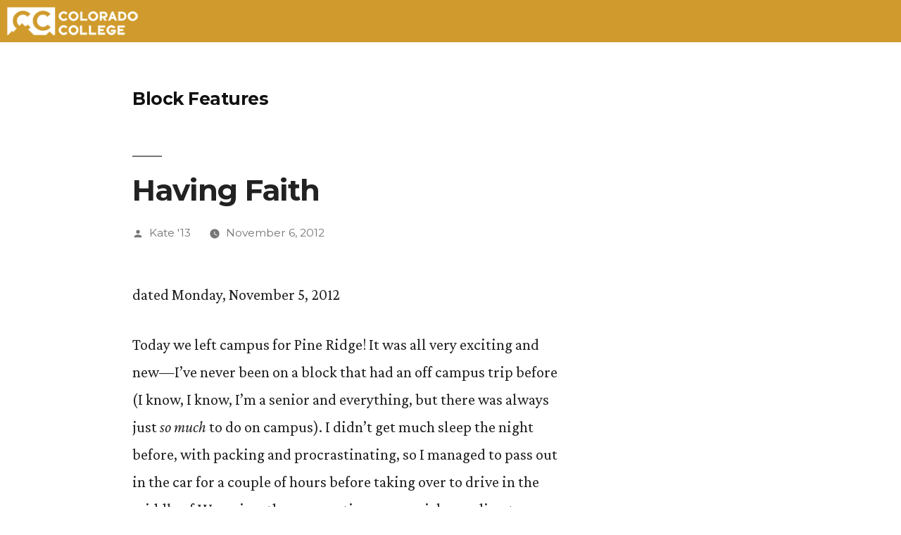

--- FILE ---
content_type: text/html; charset=UTF-8
request_url: https://sites.coloradocollege.edu/blockfeatures/2012/11/06/having-faith/
body_size: 55483
content:
<!doctype html>
<html lang="en-US">
<head>
	<meta charset="UTF-8" />
	<meta name="viewport" content="width=device-width, initial-scale=1" />
	<link rel="profile" href="https://gmpg.org/xfn/11" />
	<title>Having Faith &#8211; Block Features</title>
<meta name='robots' content='max-image-preview:large' />
	<style>img:is([sizes="auto" i], [sizes^="auto," i]) { contain-intrinsic-size: 3000px 1500px }</style>
	<link rel='dns-prefetch' href='//stats.wp.com' />
<link rel='dns-prefetch' href='//v0.wordpress.com' />
<link rel="alternate" type="application/rss+xml" title="Block Features &raquo; Feed" href="https://sites.coloradocollege.edu/blockfeatures/feed/" />
<link rel="alternate" type="application/rss+xml" title="Block Features &raquo; Comments Feed" href="https://sites.coloradocollege.edu/blockfeatures/comments/feed/" />
<script>
window._wpemojiSettings = {"baseUrl":"https:\/\/s.w.org\/images\/core\/emoji\/16.0.1\/72x72\/","ext":".png","svgUrl":"https:\/\/s.w.org\/images\/core\/emoji\/16.0.1\/svg\/","svgExt":".svg","source":{"concatemoji":"https:\/\/sites.coloradocollege.edu\/blockfeatures\/wp-includes\/js\/wp-emoji-release.min.js?ver=804e4311606144d4d3855eaaa6e7b62c"}};
/*! This file is auto-generated */
!function(s,n){var o,i,e;function c(e){try{var t={supportTests:e,timestamp:(new Date).valueOf()};sessionStorage.setItem(o,JSON.stringify(t))}catch(e){}}function p(e,t,n){e.clearRect(0,0,e.canvas.width,e.canvas.height),e.fillText(t,0,0);var t=new Uint32Array(e.getImageData(0,0,e.canvas.width,e.canvas.height).data),a=(e.clearRect(0,0,e.canvas.width,e.canvas.height),e.fillText(n,0,0),new Uint32Array(e.getImageData(0,0,e.canvas.width,e.canvas.height).data));return t.every(function(e,t){return e===a[t]})}function u(e,t){e.clearRect(0,0,e.canvas.width,e.canvas.height),e.fillText(t,0,0);for(var n=e.getImageData(16,16,1,1),a=0;a<n.data.length;a++)if(0!==n.data[a])return!1;return!0}function f(e,t,n,a){switch(t){case"flag":return n(e,"\ud83c\udff3\ufe0f\u200d\u26a7\ufe0f","\ud83c\udff3\ufe0f\u200b\u26a7\ufe0f")?!1:!n(e,"\ud83c\udde8\ud83c\uddf6","\ud83c\udde8\u200b\ud83c\uddf6")&&!n(e,"\ud83c\udff4\udb40\udc67\udb40\udc62\udb40\udc65\udb40\udc6e\udb40\udc67\udb40\udc7f","\ud83c\udff4\u200b\udb40\udc67\u200b\udb40\udc62\u200b\udb40\udc65\u200b\udb40\udc6e\u200b\udb40\udc67\u200b\udb40\udc7f");case"emoji":return!a(e,"\ud83e\udedf")}return!1}function g(e,t,n,a){var r="undefined"!=typeof WorkerGlobalScope&&self instanceof WorkerGlobalScope?new OffscreenCanvas(300,150):s.createElement("canvas"),o=r.getContext("2d",{willReadFrequently:!0}),i=(o.textBaseline="top",o.font="600 32px Arial",{});return e.forEach(function(e){i[e]=t(o,e,n,a)}),i}function t(e){var t=s.createElement("script");t.src=e,t.defer=!0,s.head.appendChild(t)}"undefined"!=typeof Promise&&(o="wpEmojiSettingsSupports",i=["flag","emoji"],n.supports={everything:!0,everythingExceptFlag:!0},e=new Promise(function(e){s.addEventListener("DOMContentLoaded",e,{once:!0})}),new Promise(function(t){var n=function(){try{var e=JSON.parse(sessionStorage.getItem(o));if("object"==typeof e&&"number"==typeof e.timestamp&&(new Date).valueOf()<e.timestamp+604800&&"object"==typeof e.supportTests)return e.supportTests}catch(e){}return null}();if(!n){if("undefined"!=typeof Worker&&"undefined"!=typeof OffscreenCanvas&&"undefined"!=typeof URL&&URL.createObjectURL&&"undefined"!=typeof Blob)try{var e="postMessage("+g.toString()+"("+[JSON.stringify(i),f.toString(),p.toString(),u.toString()].join(",")+"));",a=new Blob([e],{type:"text/javascript"}),r=new Worker(URL.createObjectURL(a),{name:"wpTestEmojiSupports"});return void(r.onmessage=function(e){c(n=e.data),r.terminate(),t(n)})}catch(e){}c(n=g(i,f,p,u))}t(n)}).then(function(e){for(var t in e)n.supports[t]=e[t],n.supports.everything=n.supports.everything&&n.supports[t],"flag"!==t&&(n.supports.everythingExceptFlag=n.supports.everythingExceptFlag&&n.supports[t]);n.supports.everythingExceptFlag=n.supports.everythingExceptFlag&&!n.supports.flag,n.DOMReady=!1,n.readyCallback=function(){n.DOMReady=!0}}).then(function(){return e}).then(function(){var e;n.supports.everything||(n.readyCallback(),(e=n.source||{}).concatemoji?t(e.concatemoji):e.wpemoji&&e.twemoji&&(t(e.twemoji),t(e.wpemoji)))}))}((window,document),window._wpemojiSettings);
</script>
<link rel='stylesheet' id='twentynineteen-jetpack-css' href='https://sites.coloradocollege.edu/blockfeatures/wp-content/plugins/jetpack/modules/theme-tools/compat/twentynineteen.css?ver=14.7' media='all' />
<link rel='stylesheet' id='pt-cv-public-style-css' href='https://sites.coloradocollege.edu/blockfeatures/wp-content/plugins/content-views-query-and-display-post-page/public/assets/css/cv.css?ver=4.1' media='all' />
<style id='wp-emoji-styles-inline-css'>

	img.wp-smiley, img.emoji {
		display: inline !important;
		border: none !important;
		box-shadow: none !important;
		height: 1em !important;
		width: 1em !important;
		margin: 0 0.07em !important;
		vertical-align: -0.1em !important;
		background: none !important;
		padding: 0 !important;
	}
</style>
<link rel='stylesheet' id='wp-block-library-css' href='https://sites.coloradocollege.edu/blockfeatures/wp-includes/css/dist/block-library/style.min.css?ver=804e4311606144d4d3855eaaa6e7b62c' media='all' />
<style id='wp-block-library-theme-inline-css'>
.wp-block-audio :where(figcaption){color:#555;font-size:13px;text-align:center}.is-dark-theme .wp-block-audio :where(figcaption){color:#ffffffa6}.wp-block-audio{margin:0 0 1em}.wp-block-code{border:1px solid #ccc;border-radius:4px;font-family:Menlo,Consolas,monaco,monospace;padding:.8em 1em}.wp-block-embed :where(figcaption){color:#555;font-size:13px;text-align:center}.is-dark-theme .wp-block-embed :where(figcaption){color:#ffffffa6}.wp-block-embed{margin:0 0 1em}.blocks-gallery-caption{color:#555;font-size:13px;text-align:center}.is-dark-theme .blocks-gallery-caption{color:#ffffffa6}:root :where(.wp-block-image figcaption){color:#555;font-size:13px;text-align:center}.is-dark-theme :root :where(.wp-block-image figcaption){color:#ffffffa6}.wp-block-image{margin:0 0 1em}.wp-block-pullquote{border-bottom:4px solid;border-top:4px solid;color:currentColor;margin-bottom:1.75em}.wp-block-pullquote cite,.wp-block-pullquote footer,.wp-block-pullquote__citation{color:currentColor;font-size:.8125em;font-style:normal;text-transform:uppercase}.wp-block-quote{border-left:.25em solid;margin:0 0 1.75em;padding-left:1em}.wp-block-quote cite,.wp-block-quote footer{color:currentColor;font-size:.8125em;font-style:normal;position:relative}.wp-block-quote:where(.has-text-align-right){border-left:none;border-right:.25em solid;padding-left:0;padding-right:1em}.wp-block-quote:where(.has-text-align-center){border:none;padding-left:0}.wp-block-quote.is-large,.wp-block-quote.is-style-large,.wp-block-quote:where(.is-style-plain){border:none}.wp-block-search .wp-block-search__label{font-weight:700}.wp-block-search__button{border:1px solid #ccc;padding:.375em .625em}:where(.wp-block-group.has-background){padding:1.25em 2.375em}.wp-block-separator.has-css-opacity{opacity:.4}.wp-block-separator{border:none;border-bottom:2px solid;margin-left:auto;margin-right:auto}.wp-block-separator.has-alpha-channel-opacity{opacity:1}.wp-block-separator:not(.is-style-wide):not(.is-style-dots){width:100px}.wp-block-separator.has-background:not(.is-style-dots){border-bottom:none;height:1px}.wp-block-separator.has-background:not(.is-style-wide):not(.is-style-dots){height:2px}.wp-block-table{margin:0 0 1em}.wp-block-table td,.wp-block-table th{word-break:normal}.wp-block-table :where(figcaption){color:#555;font-size:13px;text-align:center}.is-dark-theme .wp-block-table :where(figcaption){color:#ffffffa6}.wp-block-video :where(figcaption){color:#555;font-size:13px;text-align:center}.is-dark-theme .wp-block-video :where(figcaption){color:#ffffffa6}.wp-block-video{margin:0 0 1em}:root :where(.wp-block-template-part.has-background){margin-bottom:0;margin-top:0;padding:1.25em 2.375em}
</style>
<style id='classic-theme-styles-inline-css'>
/*! This file is auto-generated */
.wp-block-button__link{color:#fff;background-color:#32373c;border-radius:9999px;box-shadow:none;text-decoration:none;padding:calc(.667em + 2px) calc(1.333em + 2px);font-size:1.125em}.wp-block-file__button{background:#32373c;color:#fff;text-decoration:none}
</style>
<link rel='stylesheet' id='mediaelement-css' href='https://sites.coloradocollege.edu/blockfeatures/wp-includes/js/mediaelement/mediaelementplayer-legacy.min.css?ver=4.2.17' media='all' />
<link rel='stylesheet' id='wp-mediaelement-css' href='https://sites.coloradocollege.edu/blockfeatures/wp-includes/js/mediaelement/wp-mediaelement.min.css?ver=804e4311606144d4d3855eaaa6e7b62c' media='all' />
<style id='jetpack-sharing-buttons-style-inline-css'>
.jetpack-sharing-buttons__services-list{display:flex;flex-direction:row;flex-wrap:wrap;gap:0;list-style-type:none;margin:5px;padding:0}.jetpack-sharing-buttons__services-list.has-small-icon-size{font-size:12px}.jetpack-sharing-buttons__services-list.has-normal-icon-size{font-size:16px}.jetpack-sharing-buttons__services-list.has-large-icon-size{font-size:24px}.jetpack-sharing-buttons__services-list.has-huge-icon-size{font-size:36px}@media print{.jetpack-sharing-buttons__services-list{display:none!important}}.editor-styles-wrapper .wp-block-jetpack-sharing-buttons{gap:0;padding-inline-start:0}ul.jetpack-sharing-buttons__services-list.has-background{padding:1.25em 2.375em}
</style>
<style id='global-styles-inline-css'>
:root{--wp--preset--aspect-ratio--square: 1;--wp--preset--aspect-ratio--4-3: 4/3;--wp--preset--aspect-ratio--3-4: 3/4;--wp--preset--aspect-ratio--3-2: 3/2;--wp--preset--aspect-ratio--2-3: 2/3;--wp--preset--aspect-ratio--16-9: 16/9;--wp--preset--aspect-ratio--9-16: 9/16;--wp--preset--color--black: #000000;--wp--preset--color--cyan-bluish-gray: #abb8c3;--wp--preset--color--white: #FFF;--wp--preset--color--pale-pink: #f78da7;--wp--preset--color--vivid-red: #cf2e2e;--wp--preset--color--luminous-vivid-orange: #ff6900;--wp--preset--color--luminous-vivid-amber: #fcb900;--wp--preset--color--light-green-cyan: #7bdcb5;--wp--preset--color--vivid-green-cyan: #00d084;--wp--preset--color--pale-cyan-blue: #8ed1fc;--wp--preset--color--vivid-cyan-blue: #0693e3;--wp--preset--color--vivid-purple: #9b51e0;--wp--preset--color--primary: #0073a8;--wp--preset--color--secondary: #005075;--wp--preset--color--dark-gray: #111;--wp--preset--color--light-gray: #767676;--wp--preset--gradient--vivid-cyan-blue-to-vivid-purple: linear-gradient(135deg,rgba(6,147,227,1) 0%,rgb(155,81,224) 100%);--wp--preset--gradient--light-green-cyan-to-vivid-green-cyan: linear-gradient(135deg,rgb(122,220,180) 0%,rgb(0,208,130) 100%);--wp--preset--gradient--luminous-vivid-amber-to-luminous-vivid-orange: linear-gradient(135deg,rgba(252,185,0,1) 0%,rgba(255,105,0,1) 100%);--wp--preset--gradient--luminous-vivid-orange-to-vivid-red: linear-gradient(135deg,rgba(255,105,0,1) 0%,rgb(207,46,46) 100%);--wp--preset--gradient--very-light-gray-to-cyan-bluish-gray: linear-gradient(135deg,rgb(238,238,238) 0%,rgb(169,184,195) 100%);--wp--preset--gradient--cool-to-warm-spectrum: linear-gradient(135deg,rgb(74,234,220) 0%,rgb(151,120,209) 20%,rgb(207,42,186) 40%,rgb(238,44,130) 60%,rgb(251,105,98) 80%,rgb(254,248,76) 100%);--wp--preset--gradient--blush-light-purple: linear-gradient(135deg,rgb(255,206,236) 0%,rgb(152,150,240) 100%);--wp--preset--gradient--blush-bordeaux: linear-gradient(135deg,rgb(254,205,165) 0%,rgb(254,45,45) 50%,rgb(107,0,62) 100%);--wp--preset--gradient--luminous-dusk: linear-gradient(135deg,rgb(255,203,112) 0%,rgb(199,81,192) 50%,rgb(65,88,208) 100%);--wp--preset--gradient--pale-ocean: linear-gradient(135deg,rgb(255,245,203) 0%,rgb(182,227,212) 50%,rgb(51,167,181) 100%);--wp--preset--gradient--electric-grass: linear-gradient(135deg,rgb(202,248,128) 0%,rgb(113,206,126) 100%);--wp--preset--gradient--midnight: linear-gradient(135deg,rgb(2,3,129) 0%,rgb(40,116,252) 100%);--wp--preset--font-size--small: 19.5px;--wp--preset--font-size--medium: 20px;--wp--preset--font-size--large: 36.5px;--wp--preset--font-size--x-large: 42px;--wp--preset--font-size--normal: 22px;--wp--preset--font-size--huge: 49.5px;--wp--preset--spacing--20: 0.44rem;--wp--preset--spacing--30: 0.67rem;--wp--preset--spacing--40: 1rem;--wp--preset--spacing--50: 1.5rem;--wp--preset--spacing--60: 2.25rem;--wp--preset--spacing--70: 3.38rem;--wp--preset--spacing--80: 5.06rem;--wp--preset--shadow--natural: 6px 6px 9px rgba(0, 0, 0, 0.2);--wp--preset--shadow--deep: 12px 12px 50px rgba(0, 0, 0, 0.4);--wp--preset--shadow--sharp: 6px 6px 0px rgba(0, 0, 0, 0.2);--wp--preset--shadow--outlined: 6px 6px 0px -3px rgba(255, 255, 255, 1), 6px 6px rgba(0, 0, 0, 1);--wp--preset--shadow--crisp: 6px 6px 0px rgba(0, 0, 0, 1);}:where(.is-layout-flex){gap: 0.5em;}:where(.is-layout-grid){gap: 0.5em;}body .is-layout-flex{display: flex;}.is-layout-flex{flex-wrap: wrap;align-items: center;}.is-layout-flex > :is(*, div){margin: 0;}body .is-layout-grid{display: grid;}.is-layout-grid > :is(*, div){margin: 0;}:where(.wp-block-columns.is-layout-flex){gap: 2em;}:where(.wp-block-columns.is-layout-grid){gap: 2em;}:where(.wp-block-post-template.is-layout-flex){gap: 1.25em;}:where(.wp-block-post-template.is-layout-grid){gap: 1.25em;}.has-black-color{color: var(--wp--preset--color--black) !important;}.has-cyan-bluish-gray-color{color: var(--wp--preset--color--cyan-bluish-gray) !important;}.has-white-color{color: var(--wp--preset--color--white) !important;}.has-pale-pink-color{color: var(--wp--preset--color--pale-pink) !important;}.has-vivid-red-color{color: var(--wp--preset--color--vivid-red) !important;}.has-luminous-vivid-orange-color{color: var(--wp--preset--color--luminous-vivid-orange) !important;}.has-luminous-vivid-amber-color{color: var(--wp--preset--color--luminous-vivid-amber) !important;}.has-light-green-cyan-color{color: var(--wp--preset--color--light-green-cyan) !important;}.has-vivid-green-cyan-color{color: var(--wp--preset--color--vivid-green-cyan) !important;}.has-pale-cyan-blue-color{color: var(--wp--preset--color--pale-cyan-blue) !important;}.has-vivid-cyan-blue-color{color: var(--wp--preset--color--vivid-cyan-blue) !important;}.has-vivid-purple-color{color: var(--wp--preset--color--vivid-purple) !important;}.has-black-background-color{background-color: var(--wp--preset--color--black) !important;}.has-cyan-bluish-gray-background-color{background-color: var(--wp--preset--color--cyan-bluish-gray) !important;}.has-white-background-color{background-color: var(--wp--preset--color--white) !important;}.has-pale-pink-background-color{background-color: var(--wp--preset--color--pale-pink) !important;}.has-vivid-red-background-color{background-color: var(--wp--preset--color--vivid-red) !important;}.has-luminous-vivid-orange-background-color{background-color: var(--wp--preset--color--luminous-vivid-orange) !important;}.has-luminous-vivid-amber-background-color{background-color: var(--wp--preset--color--luminous-vivid-amber) !important;}.has-light-green-cyan-background-color{background-color: var(--wp--preset--color--light-green-cyan) !important;}.has-vivid-green-cyan-background-color{background-color: var(--wp--preset--color--vivid-green-cyan) !important;}.has-pale-cyan-blue-background-color{background-color: var(--wp--preset--color--pale-cyan-blue) !important;}.has-vivid-cyan-blue-background-color{background-color: var(--wp--preset--color--vivid-cyan-blue) !important;}.has-vivid-purple-background-color{background-color: var(--wp--preset--color--vivid-purple) !important;}.has-black-border-color{border-color: var(--wp--preset--color--black) !important;}.has-cyan-bluish-gray-border-color{border-color: var(--wp--preset--color--cyan-bluish-gray) !important;}.has-white-border-color{border-color: var(--wp--preset--color--white) !important;}.has-pale-pink-border-color{border-color: var(--wp--preset--color--pale-pink) !important;}.has-vivid-red-border-color{border-color: var(--wp--preset--color--vivid-red) !important;}.has-luminous-vivid-orange-border-color{border-color: var(--wp--preset--color--luminous-vivid-orange) !important;}.has-luminous-vivid-amber-border-color{border-color: var(--wp--preset--color--luminous-vivid-amber) !important;}.has-light-green-cyan-border-color{border-color: var(--wp--preset--color--light-green-cyan) !important;}.has-vivid-green-cyan-border-color{border-color: var(--wp--preset--color--vivid-green-cyan) !important;}.has-pale-cyan-blue-border-color{border-color: var(--wp--preset--color--pale-cyan-blue) !important;}.has-vivid-cyan-blue-border-color{border-color: var(--wp--preset--color--vivid-cyan-blue) !important;}.has-vivid-purple-border-color{border-color: var(--wp--preset--color--vivid-purple) !important;}.has-vivid-cyan-blue-to-vivid-purple-gradient-background{background: var(--wp--preset--gradient--vivid-cyan-blue-to-vivid-purple) !important;}.has-light-green-cyan-to-vivid-green-cyan-gradient-background{background: var(--wp--preset--gradient--light-green-cyan-to-vivid-green-cyan) !important;}.has-luminous-vivid-amber-to-luminous-vivid-orange-gradient-background{background: var(--wp--preset--gradient--luminous-vivid-amber-to-luminous-vivid-orange) !important;}.has-luminous-vivid-orange-to-vivid-red-gradient-background{background: var(--wp--preset--gradient--luminous-vivid-orange-to-vivid-red) !important;}.has-very-light-gray-to-cyan-bluish-gray-gradient-background{background: var(--wp--preset--gradient--very-light-gray-to-cyan-bluish-gray) !important;}.has-cool-to-warm-spectrum-gradient-background{background: var(--wp--preset--gradient--cool-to-warm-spectrum) !important;}.has-blush-light-purple-gradient-background{background: var(--wp--preset--gradient--blush-light-purple) !important;}.has-blush-bordeaux-gradient-background{background: var(--wp--preset--gradient--blush-bordeaux) !important;}.has-luminous-dusk-gradient-background{background: var(--wp--preset--gradient--luminous-dusk) !important;}.has-pale-ocean-gradient-background{background: var(--wp--preset--gradient--pale-ocean) !important;}.has-electric-grass-gradient-background{background: var(--wp--preset--gradient--electric-grass) !important;}.has-midnight-gradient-background{background: var(--wp--preset--gradient--midnight) !important;}.has-small-font-size{font-size: var(--wp--preset--font-size--small) !important;}.has-medium-font-size{font-size: var(--wp--preset--font-size--medium) !important;}.has-large-font-size{font-size: var(--wp--preset--font-size--large) !important;}.has-x-large-font-size{font-size: var(--wp--preset--font-size--x-large) !important;}
:where(.wp-block-post-template.is-layout-flex){gap: 1.25em;}:where(.wp-block-post-template.is-layout-grid){gap: 1.25em;}
:where(.wp-block-columns.is-layout-flex){gap: 2em;}:where(.wp-block-columns.is-layout-grid){gap: 2em;}
:root :where(.wp-block-pullquote){font-size: 1.5em;line-height: 1.6;}
</style>
<link rel='stylesheet' id='twentynineteen-style-css' href='https://sites.coloradocollege.edu/blockfeatures/wp-content/themes/twentynineteen/style.css?ver=804e4311606144d4d3855eaaa6e7b62c' media='all' />
<link rel='stylesheet' id='child-style-css' href='https://sites.coloradocollege.edu/blockfeatures/wp-content/themes/twentynineteen-child/style.css?ver=1.0.0' media='all' />
<link rel='stylesheet' id='twentynineteen-print-style-css' href='https://sites.coloradocollege.edu/blockfeatures/wp-content/themes/twentynineteen/print.css?ver=1.0.0' media='print' />
<script src="https://sites.coloradocollege.edu/blockfeatures/wp-includes/js/jquery/jquery.min.js?ver=3.7.1" id="jquery-core-js"></script>
<script src="https://sites.coloradocollege.edu/blockfeatures/wp-includes/js/jquery/jquery-migrate.min.js?ver=3.4.1" id="jquery-migrate-js"></script>
<script src="https://sites.coloradocollege.edu/blockfeatures/wp-content/themes/twentynineteen-child/js/custom_script.js?ver=804e4311606144d4d3855eaaa6e7b62c" id="custom-script-js"></script>
<link rel="https://api.w.org/" href="https://sites.coloradocollege.edu/blockfeatures/wp-json/" /><link rel="alternate" title="JSON" type="application/json" href="https://sites.coloradocollege.edu/blockfeatures/wp-json/wp/v2/posts/1321" /><link rel="EditURI" type="application/rsd+xml" title="RSD" href="https://sites.coloradocollege.edu/blockfeatures/xmlrpc.php?rsd" />

<link rel="canonical" href="https://sites.coloradocollege.edu/blockfeatures/2012/11/06/having-faith/" />
<link rel='shortlink' href='https://wp.me/p1RtXj-lj' />
<link rel="alternate" title="oEmbed (JSON)" type="application/json+oembed" href="https://sites.coloradocollege.edu/blockfeatures/wp-json/oembed/1.0/embed?url=https%3A%2F%2Fsites.coloradocollege.edu%2Fblockfeatures%2F2012%2F11%2F06%2Fhaving-faith%2F" />
<link rel="alternate" title="oEmbed (XML)" type="text/xml+oembed" href="https://sites.coloradocollege.edu/blockfeatures/wp-json/oembed/1.0/embed?url=https%3A%2F%2Fsites.coloradocollege.edu%2Fblockfeatures%2F2012%2F11%2F06%2Fhaving-faith%2F&#038;format=xml" />
	<style>img#wpstats{display:none}</style>
		<link rel="icon" href="https://sites.coloradocollege.edu/blockfeatures/files/2016/12/favicon-150x150.png" sizes="32x32" />
<link rel="icon" href="https://sites.coloradocollege.edu/blockfeatures/files/2016/12/favicon.png" sizes="192x192" />
<link rel="apple-touch-icon" href="https://sites.coloradocollege.edu/blockfeatures/files/2016/12/favicon.png" />
<meta name="msapplication-TileImage" content="https://sites.coloradocollege.edu/blockfeatures/files/2016/12/favicon.png" />
		<style id="wp-custom-css">
			.site-header.featured-image:after {
    background: transparent;
}
body.logged-in::before {
	top:30px;
}
body.page.page-id-6362 .entry .entry-content > *,
.entry .entry-summary > * {
    max-width: none;
}
.site-header {
	padding: 3rem 0 0 0;
}
h1.entry-title {
	font-size:1.9rem;
}
h2 {
	font-size: 1.7rem;
}		</style>
		
<!-- Google Tag Manager -->
<script>(function(w,d,s,l,i){w[l]=w[l]||[];w[l].push({'gtm.start':
new Date().getTime(),event:'gtm.js'});var f=d.getElementsByTagName(s)[0],
j=d.createElement(s),dl=l!='dataLayer'?'&l='+l:'';j.async=true;j.src=
'https://www.googletagmanager.com/gtm.js?id='+i+dl;f.parentNode.insertBefore(j,f);
})(window,document,'script','dataLayer','GTM-WWT3NV');</script>
<!-- End Google Tag Manager -->

</head>

<body class="wp-singular post-template-default single single-post postid-1321 single-format-standard wp-embed-responsive wp-theme-twentynineteen wp-child-theme-twentynineteen-child singular">
<!-- Google Tag Manager (noscript) -->
<noscript><iframe src="https://www.googletagmanager.com/ns.html?id=GTM-WWT3NV"
height="0" width="0" style="display:none;visibility:hidden"></iframe></noscript>
<!-- End Google Tag Manager (noscript) --><div id="page" class="site">
	<a class="skip-link screen-reader-text" href="#content">Skip to content</a>

		<header id="masthead" class="site-header">

			<div class="site-branding-container">
				<div class="site-branding">

									<p class="site-title"><a href="https://sites.coloradocollege.edu/blockfeatures/" rel="home" >Block Features</a></p>
			
			</div><!-- .site-branding -->
			</div><!-- .site-branding-container -->

					</header><!-- #masthead -->

	<div id="content" class="site-content">

	<div id="primary" class="content-area">
		<main id="main" class="site-main">

			
<article id="post-1321" class="post-1321 post type-post status-publish format-standard hentry category-block3 category-es200 category-re190 entry">
		<header class="entry-header">
		
<h1 class="entry-title">Having Faith</h1>
<div class="entry-meta">
	<span class="byline"><svg class="svg-icon" width="16" height="16" aria-hidden="true" role="img" focusable="false" viewBox="0 0 24 24" version="1.1" xmlns="http://www.w3.org/2000/svg" xmlns:xlink="http://www.w3.org/1999/xlink"><path d="M12 12c2.21 0 4-1.79 4-4s-1.79-4-4-4-4 1.79-4 4 1.79 4 4 4zm0 2c-2.67 0-8 1.34-8 4v2h16v-2c0-2.66-5.33-4-8-4z"></path><path d="M0 0h24v24H0z" fill="none"></path></svg><span class="screen-reader-text">Posted by</span><span class="author vcard"><a class="url fn n" href="https://sites.coloradocollege.edu/blockfeatures/author/k_vukovich/">Kate &#039;13</a></span></span>	<span class="posted-on"><svg class="svg-icon" width="16" height="16" aria-hidden="true" role="img" focusable="false" xmlns="http://www.w3.org/2000/svg" viewBox="0 0 24 24"><defs><path id="a" d="M0 0h24v24H0V0z"></path></defs><clipPath id="b"><use xlink:href="#a" overflow="visible"></use></clipPath><path clip-path="url(#b)" d="M12 2C6.5 2 2 6.5 2 12s4.5 10 10 10 10-4.5 10-10S17.5 2 12 2zm4.2 14.2L11 13V7h1.5v5.2l4.5 2.7-.8 1.3z"></path></svg><a href="https://sites.coloradocollege.edu/blockfeatures/2012/11/06/having-faith/" rel="bookmark"><time class="entry-date published" datetime="2012-11-06T15:50:29-07:00">November 6, 2012</time><time class="updated" datetime="2013-12-12T15:29:48-07:00">December 12, 2013</time></a></span>	<span class="comment-count">
					</span>
	</div><!-- .entry-meta -->
		</header>
	
	<div class="entry-content">
		<p><em></em>dated Monday, November 5, 2012</p>
<p>Today we left campus for Pine Ridge! It was all very exciting and new—I&#8217;ve never been on a block that had an off campus trip before (I know, I know, I&#8217;m a senior and everything, but there was always just <em>so much </em>to do on campus). I didn&#8217;t get much sleep the night before, with packing and procrastinating, so I managed to pass out in the car for a couple of hours before taking over to drive in the middle of Wyoming, thus preventing any carsickness disasters.</p>
<p>&nbsp;</p>
<p>It&#8217;s an eight or nine hour drive to Pine Ridge—we left at 7:45 and got there a little after four, so I suppose we made pretty good time, especially since we got caught in Denver traffic and stopped for a long-ish lunch in Scottsbluff, Nebraska. It was mostly pleasant, and kind of pretty in a sparse, almost bleak way. The generally sleepiness of Mondays and car trips meant a lot of the drive was pretty quiet, which afforded me some time to think. I&#8217;ve always found driving to be rather meditative, and this drive was particularly so. We drove on straight two-lane highways through sparse landscapes, the leaves mostly gone from the few trees and the bark grey from wind and weather. It was easy to get lost in my thoughts, which were going a million miles an hour in every direction.</p>
<p>&nbsp;</p>
<p>First, I was excited. I was going on an off-campus field trip, one that other people who have taken IRT in the past have said is amazing. The first week of class only cemented that enthusiasm—as this class has gone on, I&#8217;ve felt more and more that it is going to be good for not only the academic in me, but also for myself as a spiritual being. It&#8217;s made me think a lot about my own traditions and beliefs, but it&#8217;s also made me reevaluate the traditions of others. And I don&#8217;t just mean indigenous religions, but of many of the religious traditions that I know. And while that thinking has been in many ways scholarly, it has led to a deeper contemplation of my own spiritual practices in a completely non-academic way. I have, for the past few years, thought I was very comfortable in my faith, but suddenly I was looking at it in a different way, and I began to wonder. Those feelings of unease became crystal clear in the ceremonies we did today, but I&#8217;ll touch on that later.</p>
<p>&nbsp;</p>
<p>So I had a good feeling about my spiritual and educational growth. But at the same time, I was worried. There were so many of us, and so many things to plan, and so many things to be in the right place at the right time, and so many ways to screw it all up, and I worry about <em>everything</em> to the point of distraction.</p>
<p>&nbsp;</p>
<p>And even more than that, I was scared. What if I was wrong about my growth as a spiritual person? What if I messed something up? What if I crashed the car and killed everyone? What if I got left behind? And, worst of all: what if I was somehow, by someone, deemed unworthy of the knowledge, academic or otherwise, I hoped to obtain?</p>
<p>&nbsp;</p>
<p>Coming into Pine Ridge changed all that. We arrived just before (a painfully early) sunset, and spent some time exploring the Wounded Knee memorial site, which is in a cemetery. There we met Mike and did a small ceremony, and then ended up at one of his relative&#8217;s houses, celebrating a birthday party for a four-year-old. We followed that up with a brief visit to a wake, and then went to sweat.</p>
<p>&nbsp;</p>
<p>There were lots of things going on tonight, in lots of different ways, and I could probably write several thousand words on it. But I&#8217;ve been rambling on for a while as it is, so I&#8217;ll just talk about two things.</p>
<p>&nbsp;</p>
<p>At the wake, which was for a Korea veteran who died last Thursday (if I recall correctly, he was 81), Mike and several of his family members sang. The music was some of the most baldly mournful, beautiful sounds I&#8217;d ever heard. I didn&#8217;t know this man—I didn&#8217;t even know he&#8217;d existed until we arrived at the wake, but there was something so candid and lovely about the songs they sang, something that inspired empathy. Unbidden, I thought of the deaths of some of my older relatives, particularly my grandmother, while listening, I was stuck with the same feelings of grief I had felt then, as powerful as they had been in the moment. In that moment, listening to five men and one woman sing around the casket of a beloved relative, I grieved, though I had never known the person for whom I was grieving. That connection was powerful. Music has always been something that has driven me to emotion, but it is rare that I get so swept up in it as I did.</p>
<p>&nbsp;</p>
<p>Then there was the sweat lodge, which was great, but I don&#8217;t want to talk about that. What I want to talk about is something Mike&#8217;s father, Big Mike, said at some point in the evening: he said something like, &#8220;You gotta have faith in what you do.&#8221;</p>
<p>&nbsp;</p>
<p>It hit me like a frying pan over the head: I don&#8217;t.</p>
<p>&nbsp;</p>
<p>Self-confidence is something I&#8217;ve always struggled with, but the realization wasn&#8217;t just that I didn&#8217;t have faith in what I <em>did </em>physically or said, or thought—I don&#8217;t have faith in the power of my beliefs, and maybe, even, in the beliefs themselves. I want to, but I don&#8217;t.</p>
<p>&nbsp;</p>
<p>It was a shocking realization, and a painful one, and one I haven&#8217;t quite come to grips with yet, but it was a little like lancing a wound. It had to be done, and now that I know that, I feel better. That doesn&#8217;t mean I don&#8217;t have a long ways to go, but it&#8217;s a start. My prophecy was right: I have grown as a spiritual being on this trip, and even if nothing else happens for the next four days, I can come away with something to work towards. But I have a feeling that I have a lot more growing to do before I return to Colorado, and I look forward to it.</p>
<p>&nbsp;</p>
<p>Next time, on Indigenous Religious Traditions&#8217; blog: We have an impromptu buffalo dissection! Expect pictures.</p>
<p>&nbsp;</p>
<p>See you then,</p>
<p>Kate</p>
	</div><!-- .entry-content -->

	<footer class="entry-footer">
		<span class="byline"><svg class="svg-icon" width="16" height="16" aria-hidden="true" role="img" focusable="false" viewBox="0 0 24 24" version="1.1" xmlns="http://www.w3.org/2000/svg" xmlns:xlink="http://www.w3.org/1999/xlink"><path d="M12 12c2.21 0 4-1.79 4-4s-1.79-4-4-4-4 1.79-4 4 1.79 4 4 4zm0 2c-2.67 0-8 1.34-8 4v2h16v-2c0-2.66-5.33-4-8-4z"></path><path d="M0 0h24v24H0z" fill="none"></path></svg><span class="screen-reader-text">Posted by</span><span class="author vcard"><a class="url fn n" href="https://sites.coloradocollege.edu/blockfeatures/author/k_vukovich/">Kate &#039;13</a></span></span><span class="posted-on"><svg class="svg-icon" width="16" height="16" aria-hidden="true" role="img" focusable="false" xmlns="http://www.w3.org/2000/svg" viewBox="0 0 24 24"><defs><path id="a" d="M0 0h24v24H0V0z"></path></defs><clipPath id="b"><use xlink:href="#a" overflow="visible"></use></clipPath><path clip-path="url(#b)" d="M12 2C6.5 2 2 6.5 2 12s4.5 10 10 10 10-4.5 10-10S17.5 2 12 2zm4.2 14.2L11 13V7h1.5v5.2l4.5 2.7-.8 1.3z"></path></svg><a href="https://sites.coloradocollege.edu/blockfeatures/2012/11/06/having-faith/" rel="bookmark"><time class="entry-date published" datetime="2012-11-06T15:50:29-07:00">November 6, 2012</time><time class="updated" datetime="2013-12-12T15:29:48-07:00">December 12, 2013</time></a></span><span class="cat-links"><svg class="svg-icon" width="16" height="16" aria-hidden="true" role="img" focusable="false" xmlns="http://www.w3.org/2000/svg" viewBox="0 0 24 24"><path d="M10 4H4c-1.1 0-1.99.9-1.99 2L2 18c0 1.1.9 2 2 2h16c1.1 0 2-.9 2-2V8c0-1.1-.9-2-2-2h-8l-2-2z"></path><path d="M0 0h24v24H0z" fill="none"></path></svg><span class="screen-reader-text">Posted in</span><a href="https://sites.coloradocollege.edu/blockfeatures/category/block3/" rel="category tag">Block 3</a>, <a href="https://sites.coloradocollege.edu/blockfeatures/category/courses/race-ethnic-studies/es200/" rel="category tag">ES200</a>, <a href="https://sites.coloradocollege.edu/blockfeatures/category/courses/religion/re190/" rel="category tag">RE190</a></span>	</footer><!-- .entry-footer -->

				
</article><!-- #post-1321 -->

	<nav class="navigation post-navigation" aria-label="Posts">
		<h2 class="screen-reader-text">Post navigation</h2>
		<div class="nav-links"><div class="nav-previous"><a href="https://sites.coloradocollege.edu/blockfeatures/2012/11/04/looking-back-and-looking-forward/" rel="prev"><span class="meta-nav" aria-hidden="true">Previous Post</span> <span class="screen-reader-text">Previous post:</span> <br/><span class="post-title">Looking Back, and Looking Forward</span></a></div><div class="nav-next"><a href="https://sites.coloradocollege.edu/blockfeatures/2012/11/09/the-truth-behind-climate-change/" rel="next"><span class="meta-nav" aria-hidden="true">Next Post</span> <span class="screen-reader-text">Next post:</span> <br/><span class="post-title">The Truth Behind Climate Change</span></a></div></div>
	</nav>
		</main><!-- #main -->
	</div><!-- #primary -->


	</div><!-- #content -->

	<footer id="colophon" class="site-footer">
		
	<aside class="widget-area" aria-label="Footer">
							<div class="widget-column footer-widget-1">
					<section id="text-3" class="widget widget_text"><h2 class="widget-title">About this blog</h2>			<div class="textwidget"><div class="post-it">This blog is written by Colorado College students in featured courses.</div></div>
		</section><section id="categories-3" class="widget widget_categories"><h2 class="widget-title">Blocks &#038; Courses</h2><form action="https://sites.coloradocollege.edu/blockfeatures" method="get"><label class="screen-reader-text" for="cat">Blocks &#038; Courses</label><select  name='cat' id='cat' class='postform'>
	<option value='-1'>Select Category</option>
	<option class="level-0" value="3">Block 1&nbsp;&nbsp;(35)</option>
	<option class="level-0" value="4">Block 2&nbsp;&nbsp;(58)</option>
	<option class="level-0" value="5">Block 3&nbsp;&nbsp;(83)</option>
	<option class="level-0" value="6">Block 4&nbsp;&nbsp;(58)</option>
	<option class="level-0" value="7">Block 5&nbsp;&nbsp;(45)</option>
	<option class="level-0" value="8">Block 6&nbsp;&nbsp;(53)</option>
	<option class="level-0" value="9">Block 7&nbsp;&nbsp;(69)</option>
	<option class="level-0" value="10">Block 8&nbsp;&nbsp;(45)</option>
	<option class="level-0" value="31">Block A&nbsp;&nbsp;(45)</option>
	<option class="level-0" value="34">Block B&nbsp;&nbsp;(52)</option>
	<option class="level-0" value="11">Block Break&nbsp;&nbsp;(4)</option>
	<option class="level-0" value="37">Block C&nbsp;&nbsp;(12)</option>
	<option class="level-0" value="452">Climate Change&nbsp;&nbsp;(1)</option>
	<option class="level-0" value="317">Computer Science&nbsp;&nbsp;(2)</option>
	<option class="level-0" value="407">COP27&nbsp;&nbsp;(18)</option>
	<option class="level-0" value="412">COP28&nbsp;&nbsp;(23)</option>
	<option class="level-0" value="442">COP29&nbsp;&nbsp;(20)</option>
	<option class="level-0" value="451">COP30&nbsp;&nbsp;(1)</option>
	<option class="level-0" value="15">Courses&nbsp;&nbsp;(552)</option>
	<option class="level-1" value="98">&nbsp;&nbsp;&nbsp;Anthropology&nbsp;&nbsp;(64)</option>
	<option class="level-2" value="355">&nbsp;&nbsp;&nbsp;&nbsp;&nbsp;&nbsp;AN105&nbsp;&nbsp;(4)</option>
	<option class="level-2" value="286">&nbsp;&nbsp;&nbsp;&nbsp;&nbsp;&nbsp;AN208&nbsp;&nbsp;(3)</option>
	<option class="level-2" value="66">&nbsp;&nbsp;&nbsp;&nbsp;&nbsp;&nbsp;AN209&nbsp;&nbsp;(7)</option>
	<option class="level-2" value="251">&nbsp;&nbsp;&nbsp;&nbsp;&nbsp;&nbsp;AN242&nbsp;&nbsp;(2)</option>
	<option class="level-2" value="13">&nbsp;&nbsp;&nbsp;&nbsp;&nbsp;&nbsp;AN243&nbsp;&nbsp;(6)</option>
	<option class="level-2" value="408">&nbsp;&nbsp;&nbsp;&nbsp;&nbsp;&nbsp;AN380&nbsp;&nbsp;(40)</option>
	<option class="level-1" value="97">&nbsp;&nbsp;&nbsp;Art&nbsp;&nbsp;(29)</option>
	<option class="level-2" value="296">&nbsp;&nbsp;&nbsp;&nbsp;&nbsp;&nbsp;AH112&nbsp;&nbsp;(19)</option>
	<option class="level-2" value="22">&nbsp;&nbsp;&nbsp;&nbsp;&nbsp;&nbsp;AH231&nbsp;&nbsp;(6)</option>
	<option class="level-2" value="294">&nbsp;&nbsp;&nbsp;&nbsp;&nbsp;&nbsp;AS211&nbsp;&nbsp;(4)</option>
	<option class="level-1" value="112">&nbsp;&nbsp;&nbsp;Asian Studies&nbsp;&nbsp;(10)</option>
	<option class="level-2" value="155">&nbsp;&nbsp;&nbsp;&nbsp;&nbsp;&nbsp;PA199&nbsp;&nbsp;(6)</option>
	<option class="level-2" value="377">&nbsp;&nbsp;&nbsp;&nbsp;&nbsp;&nbsp;PA250&nbsp;&nbsp;(4)</option>
	<option class="level-1" value="99">&nbsp;&nbsp;&nbsp;Biology&nbsp;&nbsp;(5)</option>
	<option class="level-2" value="250">&nbsp;&nbsp;&nbsp;&nbsp;&nbsp;&nbsp;BY349&nbsp;&nbsp;(1)</option>
	<option class="level-2" value="44">&nbsp;&nbsp;&nbsp;&nbsp;&nbsp;&nbsp;BY359&nbsp;&nbsp;(4)</option>
	<option class="level-1" value="100">&nbsp;&nbsp;&nbsp;Chemistry&nbsp;&nbsp;(8)</option>
	<option class="level-2" value="14">&nbsp;&nbsp;&nbsp;&nbsp;&nbsp;&nbsp;CH100&nbsp;&nbsp;(2)</option>
	<option class="level-2" value="120">&nbsp;&nbsp;&nbsp;&nbsp;&nbsp;&nbsp;CH250&nbsp;&nbsp;(6)</option>
	<option class="level-1" value="101">&nbsp;&nbsp;&nbsp;Classics&nbsp;&nbsp;(10)</option>
	<option class="level-2" value="24">&nbsp;&nbsp;&nbsp;&nbsp;&nbsp;&nbsp;CL125&nbsp;&nbsp;(2)</option>
	<option class="level-2" value="147">&nbsp;&nbsp;&nbsp;&nbsp;&nbsp;&nbsp;CL218&nbsp;&nbsp;(1)</option>
	<option class="level-2" value="145">&nbsp;&nbsp;&nbsp;&nbsp;&nbsp;&nbsp;CL222&nbsp;&nbsp;(7)</option>
	<option class="level-1" value="103">&nbsp;&nbsp;&nbsp;Comparative Literature&nbsp;&nbsp;(26)</option>
	<option class="level-2" value="49">&nbsp;&nbsp;&nbsp;&nbsp;&nbsp;&nbsp;CO200&nbsp;&nbsp;(23)</option>
	<option class="level-2" value="140">&nbsp;&nbsp;&nbsp;&nbsp;&nbsp;&nbsp;CO220&nbsp;&nbsp;(3)</option>
	<option class="level-1" value="318">&nbsp;&nbsp;&nbsp;Computer Science&nbsp;&nbsp;(6)</option>
	<option class="level-2" value="378">&nbsp;&nbsp;&nbsp;&nbsp;&nbsp;&nbsp;CP307&nbsp;&nbsp;(4)</option>
	<option class="level-2" value="319">&nbsp;&nbsp;&nbsp;&nbsp;&nbsp;&nbsp;CP365&nbsp;&nbsp;(2)</option>
	<option class="level-1" value="150">&nbsp;&nbsp;&nbsp;Dance&nbsp;&nbsp;(15)</option>
	<option class="level-2" value="151">&nbsp;&nbsp;&nbsp;&nbsp;&nbsp;&nbsp;DA100&nbsp;&nbsp;(4)</option>
	<option class="level-2" value="174">&nbsp;&nbsp;&nbsp;&nbsp;&nbsp;&nbsp;DA200&nbsp;&nbsp;(11)</option>
	<option class="level-1" value="102">&nbsp;&nbsp;&nbsp;East Asian Languages&nbsp;&nbsp;(1)</option>
	<option class="level-2" value="64">&nbsp;&nbsp;&nbsp;&nbsp;&nbsp;&nbsp;CN101&nbsp;&nbsp;(1)</option>
	<option class="level-1" value="160">&nbsp;&nbsp;&nbsp;Economics &amp; Business&nbsp;&nbsp;(49)</option>
	<option class="level-2" value="161">&nbsp;&nbsp;&nbsp;&nbsp;&nbsp;&nbsp;EC109&nbsp;&nbsp;(1)</option>
	<option class="level-2" value="326">&nbsp;&nbsp;&nbsp;&nbsp;&nbsp;&nbsp;EC348&nbsp;&nbsp;(9)</option>
	<option class="level-2" value="297">&nbsp;&nbsp;&nbsp;&nbsp;&nbsp;&nbsp;EC385&nbsp;&nbsp;(37)</option>
	<option class="level-2" value="245">&nbsp;&nbsp;&nbsp;&nbsp;&nbsp;&nbsp;EC392&nbsp;&nbsp;(2)</option>
	<option class="level-1" value="136">&nbsp;&nbsp;&nbsp;Education&nbsp;&nbsp;(8)</option>
	<option class="level-2" value="359">&nbsp;&nbsp;&nbsp;&nbsp;&nbsp;&nbsp;ED101&nbsp;&nbsp;(4)</option>
	<option class="level-2" value="137">&nbsp;&nbsp;&nbsp;&nbsp;&nbsp;&nbsp;ED211&nbsp;&nbsp;(2)</option>
	<option class="level-2" value="291">&nbsp;&nbsp;&nbsp;&nbsp;&nbsp;&nbsp;ED235&nbsp;&nbsp;(2)</option>
	<option class="level-1" value="106">&nbsp;&nbsp;&nbsp;English&nbsp;&nbsp;(74)</option>
	<option class="level-2" value="281">&nbsp;&nbsp;&nbsp;&nbsp;&nbsp;&nbsp;EN221&nbsp;&nbsp;(4)</option>
	<option class="level-2" value="35">&nbsp;&nbsp;&nbsp;&nbsp;&nbsp;&nbsp;EN225&nbsp;&nbsp;(37)</option>
	<option class="level-2" value="316">&nbsp;&nbsp;&nbsp;&nbsp;&nbsp;&nbsp;EN252&nbsp;&nbsp;(3)</option>
	<option class="level-2" value="356">&nbsp;&nbsp;&nbsp;&nbsp;&nbsp;&nbsp;EN280&nbsp;&nbsp;(4)</option>
	<option class="level-2" value="12">&nbsp;&nbsp;&nbsp;&nbsp;&nbsp;&nbsp;EN283&nbsp;&nbsp;(3)</option>
	<option class="level-2" value="146">&nbsp;&nbsp;&nbsp;&nbsp;&nbsp;&nbsp;EN286&nbsp;&nbsp;(11)</option>
	<option class="level-2" value="371">&nbsp;&nbsp;&nbsp;&nbsp;&nbsp;&nbsp;EN380&nbsp;&nbsp;(12)</option>
	<option class="level-1" value="143">&nbsp;&nbsp;&nbsp;Environmental Science&nbsp;&nbsp;(24)</option>
	<option class="level-2" value="354">&nbsp;&nbsp;&nbsp;&nbsp;&nbsp;&nbsp;EV120&nbsp;&nbsp;(5)</option>
	<option class="level-2" value="156">&nbsp;&nbsp;&nbsp;&nbsp;&nbsp;&nbsp;EV161&nbsp;&nbsp;(4)</option>
	<option class="level-2" value="144">&nbsp;&nbsp;&nbsp;&nbsp;&nbsp;&nbsp;EV260&nbsp;&nbsp;(6)</option>
	<option class="level-2" value="253">&nbsp;&nbsp;&nbsp;&nbsp;&nbsp;&nbsp;EV311&nbsp;&nbsp;(2)</option>
	<option class="level-2" value="47">&nbsp;&nbsp;&nbsp;&nbsp;&nbsp;&nbsp;EV431&nbsp;&nbsp;(7)</option>
	<option class="level-1" value="138">&nbsp;&nbsp;&nbsp;Feminist and Gender Studies&nbsp;&nbsp;(1)</option>
	<option class="level-2" value="158">&nbsp;&nbsp;&nbsp;&nbsp;&nbsp;&nbsp;FG206&nbsp;&nbsp;(1)</option>
	<option class="level-1" value="108">&nbsp;&nbsp;&nbsp;Film &amp; New Media&nbsp;&nbsp;(25)</option>
	<option class="level-2" value="361">&nbsp;&nbsp;&nbsp;&nbsp;&nbsp;&nbsp;FM200&nbsp;&nbsp;(3)</option>
	<option class="level-2" value="242">&nbsp;&nbsp;&nbsp;&nbsp;&nbsp;&nbsp;FM205&nbsp;&nbsp;(12)</option>
	<option class="level-2" value="164">&nbsp;&nbsp;&nbsp;&nbsp;&nbsp;&nbsp;FM210&nbsp;&nbsp;(3)</option>
	<option class="level-2" value="268">&nbsp;&nbsp;&nbsp;&nbsp;&nbsp;&nbsp;FM400&nbsp;&nbsp;(3)</option>
	<option class="level-2" value="139">&nbsp;&nbsp;&nbsp;&nbsp;&nbsp;&nbsp;FS205&nbsp;&nbsp;(3)</option>
	<option class="level-2" value="16">&nbsp;&nbsp;&nbsp;&nbsp;&nbsp;&nbsp;FS232&nbsp;&nbsp;(1)</option>
	<option class="level-2" value="162">&nbsp;&nbsp;&nbsp;&nbsp;&nbsp;&nbsp;FS260&nbsp;&nbsp;(3)</option>
	<option class="level-1" value="134">&nbsp;&nbsp;&nbsp;French, Italian, and Arabic&nbsp;&nbsp;(3)</option>
	<option class="level-2" value="69">&nbsp;&nbsp;&nbsp;&nbsp;&nbsp;&nbsp;IT320&nbsp;&nbsp;(3)</option>
	<option class="level-1" value="132">&nbsp;&nbsp;&nbsp;General Studies&nbsp;&nbsp;(31)</option>
	<option class="level-2" value="133">&nbsp;&nbsp;&nbsp;&nbsp;&nbsp;&nbsp;GS210&nbsp;&nbsp;(6)</option>
	<option class="level-2" value="328">&nbsp;&nbsp;&nbsp;&nbsp;&nbsp;&nbsp;GS216&nbsp;&nbsp;(6)</option>
	<option class="level-2" value="27">&nbsp;&nbsp;&nbsp;&nbsp;&nbsp;&nbsp;GS222&nbsp;&nbsp;(5)</option>
	<option class="level-2" value="372">&nbsp;&nbsp;&nbsp;&nbsp;&nbsp;&nbsp;GS233&nbsp;&nbsp;(1)</option>
	<option class="level-2" value="33">&nbsp;&nbsp;&nbsp;&nbsp;&nbsp;&nbsp;GS554&nbsp;&nbsp;(13)</option>
	<option class="level-1" value="109">&nbsp;&nbsp;&nbsp;Geology&nbsp;&nbsp;(17)</option>
	<option class="level-2" value="388">&nbsp;&nbsp;&nbsp;&nbsp;&nbsp;&nbsp;GY115&nbsp;&nbsp;(4)</option>
	<option class="level-2" value="38">&nbsp;&nbsp;&nbsp;&nbsp;&nbsp;&nbsp;GY135&nbsp;&nbsp;(6)</option>
	<option class="level-2" value="289">&nbsp;&nbsp;&nbsp;&nbsp;&nbsp;&nbsp;GY310&nbsp;&nbsp;(2)</option>
	<option class="level-2" value="327">&nbsp;&nbsp;&nbsp;&nbsp;&nbsp;&nbsp;GY370&nbsp;&nbsp;(3)</option>
	<option class="level-2" value="123">&nbsp;&nbsp;&nbsp;&nbsp;&nbsp;&nbsp;GY445&nbsp;&nbsp;(2)</option>
	<option class="level-1" value="292">&nbsp;&nbsp;&nbsp;German&nbsp;&nbsp;(2)</option>
	<option class="level-2" value="293">&nbsp;&nbsp;&nbsp;&nbsp;&nbsp;&nbsp;GR202&nbsp;&nbsp;(2)</option>
	<option class="level-1" value="110">&nbsp;&nbsp;&nbsp;History&nbsp;&nbsp;(20)</option>
	<option class="level-2" value="121">&nbsp;&nbsp;&nbsp;&nbsp;&nbsp;&nbsp;HY104&nbsp;&nbsp;(9)</option>
	<option class="level-2" value="30">&nbsp;&nbsp;&nbsp;&nbsp;&nbsp;&nbsp;HY200&nbsp;&nbsp;(7)</option>
	<option class="level-2" value="157">&nbsp;&nbsp;&nbsp;&nbsp;&nbsp;&nbsp;HY209&nbsp;&nbsp;(2)</option>
	<option class="level-2" value="244">&nbsp;&nbsp;&nbsp;&nbsp;&nbsp;&nbsp;HY233&nbsp;&nbsp;(1)</option>
	<option class="level-2" value="315">&nbsp;&nbsp;&nbsp;&nbsp;&nbsp;&nbsp;HY249&nbsp;&nbsp;(1)</option>
	<option class="level-1" value="104">&nbsp;&nbsp;&nbsp;Mathematics &amp; Computer Science&nbsp;&nbsp;(6)</option>
	<option class="level-2" value="68">&nbsp;&nbsp;&nbsp;&nbsp;&nbsp;&nbsp;CP341&nbsp;&nbsp;(1)</option>
	<option class="level-2" value="363">&nbsp;&nbsp;&nbsp;&nbsp;&nbsp;&nbsp;MA110&nbsp;&nbsp;(3)</option>
	<option class="level-2" value="284">&nbsp;&nbsp;&nbsp;&nbsp;&nbsp;&nbsp;MA375&nbsp;&nbsp;(2)</option>
	<option class="level-1" value="111">&nbsp;&nbsp;&nbsp;Music&nbsp;&nbsp;(23)</option>
	<option class="level-2" value="324">&nbsp;&nbsp;&nbsp;&nbsp;&nbsp;&nbsp;MU150&nbsp;&nbsp;(3)</option>
	<option class="level-2" value="295">&nbsp;&nbsp;&nbsp;&nbsp;&nbsp;&nbsp;MU222&nbsp;&nbsp;(7)</option>
	<option class="level-2" value="386">&nbsp;&nbsp;&nbsp;&nbsp;&nbsp;&nbsp;MU227&nbsp;&nbsp;(1)</option>
	<option class="level-2" value="29">&nbsp;&nbsp;&nbsp;&nbsp;&nbsp;&nbsp;MU228&nbsp;&nbsp;(12)</option>
	<option class="level-1" value="357">&nbsp;&nbsp;&nbsp;Organismal Biology &amp; Ecology&nbsp;&nbsp;(4)</option>
	<option class="level-2" value="358">&nbsp;&nbsp;&nbsp;&nbsp;&nbsp;&nbsp;BE100&nbsp;&nbsp;(4)</option>
	<option class="level-1" value="141">&nbsp;&nbsp;&nbsp;Philosophy&nbsp;&nbsp;(4)</option>
	<option class="level-2" value="142">&nbsp;&nbsp;&nbsp;&nbsp;&nbsp;&nbsp;PH203&nbsp;&nbsp;(1)</option>
	<option class="level-2" value="382">&nbsp;&nbsp;&nbsp;&nbsp;&nbsp;&nbsp;PH360&nbsp;&nbsp;(2)</option>
	<option class="level-1" value="113">&nbsp;&nbsp;&nbsp;Physics&nbsp;&nbsp;(9)</option>
	<option class="level-2" value="309">&nbsp;&nbsp;&nbsp;&nbsp;&nbsp;&nbsp;PC151&nbsp;&nbsp;(2)</option>
	<option class="level-2" value="48">&nbsp;&nbsp;&nbsp;&nbsp;&nbsp;&nbsp;PC431&nbsp;&nbsp;(7)</option>
	<option class="level-1" value="114">&nbsp;&nbsp;&nbsp;Political Science&nbsp;&nbsp;(28)</option>
	<option class="level-2" value="375">&nbsp;&nbsp;&nbsp;&nbsp;&nbsp;&nbsp;PS200&nbsp;&nbsp;(2)</option>
	<option class="level-2" value="154">&nbsp;&nbsp;&nbsp;&nbsp;&nbsp;&nbsp;PS203&nbsp;&nbsp;(16)</option>
	<option class="level-2" value="379">&nbsp;&nbsp;&nbsp;&nbsp;&nbsp;&nbsp;PS315&nbsp;&nbsp;(4)</option>
	<option class="level-2" value="248">&nbsp;&nbsp;&nbsp;&nbsp;&nbsp;&nbsp;PS321&nbsp;&nbsp;(1)</option>
	<option class="level-2" value="397">&nbsp;&nbsp;&nbsp;&nbsp;&nbsp;&nbsp;PS329&nbsp;&nbsp;(3)</option>
	<option class="level-2" value="42">&nbsp;&nbsp;&nbsp;&nbsp;&nbsp;&nbsp;PS356&nbsp;&nbsp;(2)</option>
	<option class="level-1" value="254">&nbsp;&nbsp;&nbsp;Portuguese&nbsp;&nbsp;(5)</option>
	<option class="level-2" value="255">&nbsp;&nbsp;&nbsp;&nbsp;&nbsp;&nbsp;PG297&nbsp;&nbsp;(5)</option>
	<option class="level-1" value="115">&nbsp;&nbsp;&nbsp;Psychology&nbsp;&nbsp;(21)</option>
	<option class="level-2" value="301">&nbsp;&nbsp;&nbsp;&nbsp;&nbsp;&nbsp;PY178&nbsp;&nbsp;(7)</option>
	<option class="level-2" value="28">&nbsp;&nbsp;&nbsp;&nbsp;&nbsp;&nbsp;PY281&nbsp;&nbsp;(7)</option>
	<option class="level-2" value="249">&nbsp;&nbsp;&nbsp;&nbsp;&nbsp;&nbsp;PY412&nbsp;&nbsp;(3)</option>
	<option class="level-1" value="107">&nbsp;&nbsp;&nbsp;Race &amp; Ethnic Studies&nbsp;&nbsp;(20)</option>
	<option class="level-2" value="23">&nbsp;&nbsp;&nbsp;&nbsp;&nbsp;&nbsp;ES200&nbsp;&nbsp;(15)</option>
	<option class="level-2" value="376">&nbsp;&nbsp;&nbsp;&nbsp;&nbsp;&nbsp;RM200&nbsp;&nbsp;(3)</option>
	<option class="level-2" value="290">&nbsp;&nbsp;&nbsp;&nbsp;&nbsp;&nbsp;RM309&nbsp;&nbsp;(2)</option>
	<option class="level-1" value="116">&nbsp;&nbsp;&nbsp;Religion&nbsp;&nbsp;(14)</option>
	<option class="level-2" value="26">&nbsp;&nbsp;&nbsp;&nbsp;&nbsp;&nbsp;RE140&nbsp;&nbsp;(6)</option>
	<option class="level-2" value="41">&nbsp;&nbsp;&nbsp;&nbsp;&nbsp;&nbsp;RE190&nbsp;&nbsp;(8)</option>
	<option class="level-1" value="32">&nbsp;&nbsp;&nbsp;RS200&nbsp;&nbsp;(4)</option>
	<option class="level-1" value="118">&nbsp;&nbsp;&nbsp;Sociology&nbsp;&nbsp;(21)</option>
	<option class="level-2" value="323">&nbsp;&nbsp;&nbsp;&nbsp;&nbsp;&nbsp;SO105&nbsp;&nbsp;(3)</option>
	<option class="level-2" value="362">&nbsp;&nbsp;&nbsp;&nbsp;&nbsp;&nbsp;SO118&nbsp;&nbsp;(1)</option>
	<option class="level-2" value="25">&nbsp;&nbsp;&nbsp;&nbsp;&nbsp;&nbsp;SO130&nbsp;&nbsp;(4)</option>
	<option class="level-2" value="163">&nbsp;&nbsp;&nbsp;&nbsp;&nbsp;&nbsp;SO190&nbsp;&nbsp;(3)</option>
	<option class="level-2" value="52">&nbsp;&nbsp;&nbsp;&nbsp;&nbsp;&nbsp;SO214&nbsp;&nbsp;(4)</option>
	<option class="level-2" value="314">&nbsp;&nbsp;&nbsp;&nbsp;&nbsp;&nbsp;SO280&nbsp;&nbsp;(3)</option>
	<option class="level-2" value="282">&nbsp;&nbsp;&nbsp;&nbsp;&nbsp;&nbsp;SO322&nbsp;&nbsp;(3)</option>
	<option class="level-1" value="119">&nbsp;&nbsp;&nbsp;Southwest Studies&nbsp;&nbsp;(14)</option>
	<option class="level-2" value="39">&nbsp;&nbsp;&nbsp;&nbsp;&nbsp;&nbsp;SW175&nbsp;&nbsp;(7)</option>
	<option class="level-2" value="135">&nbsp;&nbsp;&nbsp;&nbsp;&nbsp;&nbsp;SW200&nbsp;&nbsp;(6)</option>
	<option class="level-2" value="403">&nbsp;&nbsp;&nbsp;&nbsp;&nbsp;&nbsp;SW273&nbsp;&nbsp;(1)</option>
	<option class="level-1" value="105">&nbsp;&nbsp;&nbsp;Theatre &amp; Dance&nbsp;&nbsp;(39)</option>
	<option class="level-2" value="40">&nbsp;&nbsp;&nbsp;&nbsp;&nbsp;&nbsp;DR100&nbsp;&nbsp;(4)</option>
	<option class="level-2" value="51">&nbsp;&nbsp;&nbsp;&nbsp;&nbsp;&nbsp;DR200&nbsp;&nbsp;(5)</option>
	<option class="level-2" value="165">&nbsp;&nbsp;&nbsp;&nbsp;&nbsp;&nbsp;TH200&nbsp;&nbsp;(26)</option>
	<option class="level-2" value="131">&nbsp;&nbsp;&nbsp;&nbsp;&nbsp;&nbsp;TH240&nbsp;&nbsp;(3)</option>
	<option class="level-2" value="283">&nbsp;&nbsp;&nbsp;&nbsp;&nbsp;&nbsp;TH329&nbsp;&nbsp;(1)</option>
	<option class="level-0" value="285">Field Study&nbsp;&nbsp;(51)</option>
	<option class="level-0" value="159">Half Block&nbsp;&nbsp;(9)</option>
	<option class="level-0" value="263">JA101&nbsp;&nbsp;(3)</option>
	<option class="level-0" value="50">Mediterranean Semester&nbsp;&nbsp;(5)</option>
	<option class="level-0" value="257">Molecular Biology&nbsp;&nbsp;(6)</option>
	<option class="level-1" value="258">&nbsp;&nbsp;&nbsp;MB231&nbsp;&nbsp;(5)</option>
	<option class="level-1" value="404">&nbsp;&nbsp;&nbsp;MB325&nbsp;&nbsp;(1)</option>
	<option class="level-0" value="1">Other&nbsp;&nbsp;(185)</option>
	<option class="level-0" value="46">Student Curator&nbsp;&nbsp;(6)</option>
	<option class="level-0" value="67">Study Abroad&nbsp;&nbsp;(65)</option>
	<option class="level-0" value="45">Venture Grant&nbsp;&nbsp;(29)</option>
</select>
</form><script>
(function() {
	var dropdown = document.getElementById( "cat" );
	function onCatChange() {
		if ( dropdown.options[ dropdown.selectedIndex ].value > 0 ) {
			dropdown.parentNode.submit();
		}
	}
	dropdown.onchange = onCatChange;
})();
</script>
</section>					</div>
					</aside><!-- .widget-area -->

			<div class="site-info">
										<a class="site-name" href="https://sites.coloradocollege.edu/blockfeatures/" rel="home">Block Features</a>,
						<a href="https://wordpress.org/" class="imprint">
				Proudly powered by WordPress.			</a>
								</div><!-- .site-info -->
	</footer><!-- #colophon -->

</div><!-- #page -->

<script type="speculationrules">
{"prefetch":[{"source":"document","where":{"and":[{"href_matches":"\/blockfeatures\/*"},{"not":{"href_matches":["\/blockfeatures\/wp-*.php","\/blockfeatures\/wp-admin\/*","\/blockfeatures\/files\/*","\/blockfeatures\/wp-content\/*","\/blockfeatures\/wp-content\/plugins\/*","\/blockfeatures\/wp-content\/themes\/twentynineteen-child\/*","\/blockfeatures\/wp-content\/themes\/twentynineteen\/*","\/blockfeatures\/*\\?(.+)"]}},{"not":{"selector_matches":"a[rel~=\"nofollow\"]"}},{"not":{"selector_matches":".no-prefetch, .no-prefetch a"}}]},"eagerness":"conservative"}]}
</script>
<script id="pt-cv-content-views-script-js-extra">
var PT_CV_PUBLIC = {"_prefix":"pt-cv-","page_to_show":"5","_nonce":"a8aca1ff89","is_admin":"","is_mobile":"","ajaxurl":"https:\/\/sites.coloradocollege.edu\/blockfeatures\/wp-admin\/admin-ajax.php","lang":"","loading_image_src":"data:image\/gif;base64,R0lGODlhDwAPALMPAMrKygwMDJOTkz09PZWVla+vr3p6euTk5M7OzuXl5TMzMwAAAJmZmWZmZszMzP\/\/\/yH\/[base64]\/wyVlamTi3nSdgwFNdhEJgTJoNyoB9ISYoQmdjiZPcj7EYCAeCF1gEDo4Dz2eIAAAh+QQFCgAPACwCAAAADQANAAAEM\/DJBxiYeLKdX3IJZT1FU0iIg2RNKx3OkZVnZ98ToRD4MyiDnkAh6BkNC0MvsAj0kMpHBAAh+QQFCgAPACwGAAAACQAPAAAEMDC59KpFDll73HkAA2wVY5KgiK5b0RRoI6MuzG6EQqCDMlSGheEhUAgqgUUAFRySIgAh+QQFCgAPACwCAAIADQANAAAEM\/DJKZNLND\/[base64]"};
var PT_CV_PAGINATION = {"first":"\u00ab","prev":"\u2039","next":"\u203a","last":"\u00bb","goto_first":"Go to first page","goto_prev":"Go to previous page","goto_next":"Go to next page","goto_last":"Go to last page","current_page":"Current page is","goto_page":"Go to page"};
</script>
<script src="https://sites.coloradocollege.edu/blockfeatures/wp-content/plugins/content-views-query-and-display-post-page/public/assets/js/cv.js?ver=4.1" id="pt-cv-content-views-script-js"></script>
<script id="jetpack-stats-js-before">
_stq = window._stq || [];
_stq.push([ "view", JSON.parse("{\"v\":\"ext\",\"blog\":\"27522873\",\"post\":\"1321\",\"tz\":\"-7\",\"srv\":\"sites.coloradocollege.edu\",\"j\":\"1:14.7\"}") ]);
_stq.push([ "clickTrackerInit", "27522873", "1321" ]);
</script>
<script src="https://stats.wp.com/e-202603.js" id="jetpack-stats-js" defer data-wp-strategy="defer"></script>

</body>
</html>


--- FILE ---
content_type: text/css
request_url: https://sites.coloradocollege.edu/blockfeatures/wp-content/plugins/jetpack/modules/theme-tools/compat/twentynineteen.css?ver=14.7
body_size: 8239
content:
/* Infinite scroll */

/* Globally hidden elements when Infinite Scroll is supported and in use. */
.infinite-scroll .pagination,
.infinite-scroll .posts-navigation,
.infinite-scroll.neverending .site-footer {

	/* Theme Footer (when set to scrolling) */
	display: none;
}

 /* When Infinite Scroll has reached its end we need to re-display elements that were hidden (via .neverending) before. */
.infinity-end.neverending .site-footer {
	display: block;
}

.infinite-loader {
	margin: calc(3 * 1rem) auto;
}

.infinite-loader .spinner {
	margin: 0 auto;
	left: inherit !important;
}

.site-main #infinite-handle {
	margin: calc(2 * 1rem) auto;
}

.site-main #infinite-handle span {
	background: transparent;
	display: block;
	font-size: 0.8888888889em;
	text-align: center;
}

.site-main #infinite-handle span button,
.site-main #infinite-handle span button:hover,
.site-main #infinite-handle span button:focus {
	transition: background 150ms ease-in-out;
	background: #2271b1;
	border: none;
	border-radius: 5px;
	box-sizing: border-box;
	color: #fff;
	font-family: -apple-system, BlinkMacSystemFont, "Segoe UI", Roboto, Oxygen, Ubuntu, Cantarell, "Fira Sans", "Droid Sans", "Helvetica Neue", sans-serif;
	font-size: 0.8888888889em;
	font-weight: 600;
	line-height: 1.2;
	outline: none;
	padding: 0.66rem 1rem;
}

.site-main #infinite-handle span button:hover {
	cursor: pointer;
}

.site-main #infinite-handle span button:hover,
.site-main #infinite-handle span button:focus {
	background: #111;
}

.site-main #infinite-handle span button:focus {
	outline: thin dotted;
	outline-offset: -4px;
}

.site-main .infinite-wrap .entry:first-of-type {
	margin-top: calc(6 * 1rem);
}

/**
 * Responsive Videos
 */
.entry .jetpack-video-wrapper {
	margin-bottom: 1.75em;
}

/**
 * Sharing
 */

.sd-block {
	line-height: 1;
}

.entry div.sharedaddy h3.sd-title,
.entry h3.sd-title {
	font-family: -apple-system, BlinkMacSystemFont, "Segoe UI", Roboto, Oxygen, Ubuntu, Cantarell, "Fira Sans", "Droid Sans", "Helvetica Neue", sans-serif;
	font-size: 1.125em;
	font-weight: 700;
	letter-spacing: -0.02em;
	line-height: 1.2;
	margin-bottom: 0.5em;
	-webkit-font-smoothing: antialiased;
	-moz-osx-font-smoothing: grayscale;
}

.entry div.sharedaddy h3.sd-title::before,
.entry h3.sd-title::before {
	background: #767676;
	border-top: none;
	content: "\020";
	display: block;
	height: 2px;
	margin: 1rem 0;
	width: 1em;
	min-width: inherit;
}

.sd-social-icon-text .sd-content ul,
.sd-social-text .sd-content ul {
	margin-bottom: -0.3125em !important;
}

.sd-social-icon .sd-content ul,
.sd-social-official .sd-content ul {
	margin-bottom: 0 !important;
}

/**
 * Related Posts
 */

.entry #jp-relatedposts {
	padding-top: 0;
	margin-top: 32px;
	margin-bottom: 32px;
}

.entry #jp-relatedposts h3.jp-relatedposts-headline {
	font-family: -apple-system, BlinkMacSystemFont, "Segoe UI", Roboto, Oxygen, Ubuntu, Cantarell, "Fira Sans", "Droid Sans", "Helvetica Neue", sans-serif;
	font-size: 1.125em;
	font-weight: 700;
	letter-spacing: -0.02em;
	line-height: 1.2;
	margin-bottom: 0.5em;
	-webkit-font-smoothing: antialiased;
	-moz-osx-font-smoothing: grayscale;
}

.entry #jp-relatedposts h3.jp-relatedposts-headline::before {
	background: #767676;
	border-top: none;
	content: "\020";
	display: block;
	height: 2px;
	margin: 1rem 0;
	width: 1em;
	min-width: inherit;
}

.entry #jp-relatedposts h3.jp-relatedposts-headline em::before {
	display: none;
}

.entry #jp-relatedposts .jp-relatedposts-items-visual .jp-relatedposts-post {
	opacity: 1;
}

.entry #jp-relatedposts .jp-relatedposts-items-visual h4.jp-relatedposts-post-title,
.entry #jp-relatedposts .jp-relatedposts-items .jp-relatedposts-post {
	font-family: -apple-system, BlinkMacSystemFont, "Segoe UI", Roboto, Oxygen, Ubuntu, Cantarell, "Fira Sans", "Droid Sans", "Helvetica Neue", sans-serif;
	font-size: 1em;
	letter-spacing: -0.02em;
	line-height: 1.2;
	margin-bottom: 0.5em;
	-webkit-font-smoothing: antialiased;
	-moz-osx-font-smoothing: grayscale;
}

.entry #jp-relatedposts .jp-relatedposts-items-visual h4.jp-relatedposts-post-title a,
.entry #jp-relatedposts .jp-relatedposts-items .jp-relatedposts-post span a {
	font-weight: 700;
}

.entry #jp-relatedposts .jp-relatedposts-items .jp-relatedposts-post .jp-relatedposts-post-title,
.entry #jp-relatedposts .jp-relatedposts-items .jp-relatedposts-post .jp-relatedposts-post-excerpt {
	margin-top: 0.5em;
	margin-bottom: 0.5em;
}

.entry #jp-relatedposts .jp-relatedposts-items .jp-relatedposts-post .jp-relatedposts-post-context,
.entry #jp-relatedposts .jp-relatedposts-items .jp-relatedposts-post .jp-relatedposts-post-date {
	font-family: -apple-system, BlinkMacSystemFont, "Segoe UI", Roboto, Oxygen, Ubuntu, Cantarell, "Fira Sans", "Droid Sans", "Helvetica Neue", sans-serif;
	font-size: 13px;
	font-weight: 500;
}

.entry #jp-relatedposts .jp-relatedposts-items p,
.entry #jp-relatedposts .jp-relatedposts-items-visual
.entry h4.jp-relatedposts-post-title {
	letter-spacing: normal;
}


/**
 * Stats
 */

#wpstats {
	display: none;
}


/**
 * Comments
 */

.comments-area .comments-title-wrap + .comment-respond .comment-reply-title {
	display: none;
}


/**
 * Widgets
 */

/* Widget List Resets */
.widget_authors ul,
.widget_author_grid ul,
.widget_jp_blogs_i_follow ul,
.widget_links ul,
.widget_rss_links ul {
	list-style: none;
	padding-left: 0;
	padding-right: 0;
}

.widget_links li,
.widget_jp_blogs_i_follow li,
.widget_rss_links li {
	color: #767676;
	font-family: -apple-system, BlinkMacSystemFont, "Segoe UI", Roboto, Oxygen, Ubuntu, Cantarell, "Fira Sans", "Droid Sans", "Helvetica Neue", sans-serif;
	font-size: calc(22px * 1.125);
	font-weight: 700;
	line-height: 1.2;
	margin-top: 0.5rem;
	margin-bottom: 0.5rem;
}


/* Authors Widget */
.widget.widget_authors ul li > ul {
	list-style-type: disc;
	padding-left: 4.25rem;
}

.rtl .widget.widget_authors ul li > ul {
	padding-left: 0;
	padding-right: 1rem;
}

.widget_authors > ul > li > a {
	display: block;
	font-family: -apple-system, BlinkMacSystemFont, "Segoe UI", Roboto, Oxygen, Ubuntu, Cantarell, "Fira Sans", "Droid Sans", "Helvetica Neue", sans-serif;
	position: relative;
}

.widget.widget_authors li a strong {
	line-height: 1.2;
	position: absolute;
	top: 0;
}

.widget.widget_authors .avatar {
	float: left;
	margin-right: 1em;
}

.widget_authors li > ul {
	clear: both;
}

/* Display WordPress Posts */
.widget_jetpack_display_posts_widget .jetpack-display-remote-posts h4 {
	font-size: 100%;
	margin: 1rem 0;
}

/* GoodReads */
.widget_goodreads div[class^="gr_custom_container"] {
	border: none;
}

.widget_goodreads div[class^="gr_custom_each_container"] {
	border-bottom: none;
	margin-bottom: 1rem;
	padding-bottom: 0;
}

.widget_goodreads h2[class^="gr_custom_header"],
.widget_goodreads div[class^="gr_custom_author"] {
	font-size: inherit;
	line-height: 1.15;
}

/* EU cookie law */
.widget_eu_cookie_law_widget #eu-cookie-law {
	border-color: #ccc;
	color: #767676;
	font-family: -apple-system, BlinkMacSystemFont, "Segoe UI", Roboto, Oxygen, Ubuntu, Cantarell, "Fira Sans", "Droid Sans", "Helvetica Neue", sans-serif;
	font-size: 0.68182em;
	padding: 0.5rem 1rem;
}

.widget_eu_cookie_law_widget #eu-cookie-law .accept {
	font-size: 1em;
	padding: 10px 12px;
}

/* RSS Feed Widget */
.widget_rss li a.rsswidget {
	display: block;
	margin: 1rem 0 0.5rem;
}

.widget_rss .rssSummary {
	font-family: NonBreakingSpaceOverride, "Hoefler Text", "Baskerville Old Face", Garamond, "Times New Roman", serif;
	font-weight: 400;
	font-size: 22px;
}

.widget_rss cite,
.widget_rss .rss-date {
	color: #9c9c9c;
	display: block;
	font-size: 0.71111em;
	font-weight: 500;
	margin: 0.5rem 0;
}

.widget_rss cite {
	font-style: normal;
}

.widget_rss cite::before {
	content: "\2014\00a0";
}

/* Top Posts & Pages Widget */
.widget_top-posts .widgets-list-layout-links {
	float: inherit;
	margin-left: calc(40px + 1rem);
	width: inherit;
}

/* Search widget override */
@media only screen and (min-width: 600px) {

	.widget.widget_search .search-field {
		max-width: calc( 50vw - 20% );
	}
}

/**
 * Content Options
 */
.twentynineteen-customizer .entry .entry-meta > span,
.twentynineteen-customizer .entry .entry-footer > span {
	display: inline;
}


--- FILE ---
content_type: text/css
request_url: https://sites.coloradocollege.edu/blockfeatures/wp-content/themes/twentynineteen-child/style.css?ver=1.0.0
body_size: 2369
content:
/*
 Theme Name:   Twenty Nineteen Child (CC)
 Theme URI:    https://www.coloradocollege.edu
 Description:  Twenty Nineteen Child Theme with CC brand style
 Author:       CC
 Author URI:   https://www.coloradocollege.edu
 Template:     twentynineteen
 Version:      1.0.0
 License:      GNU General Public License v2 or later
 License URI:  http://www.gnu.org/licenses/gpl-2.0.html
 Tags:         light, dark, two-columns, right-sidebar, responsive-layout, accessibility-ready
 Text Domain:  twentynineteenchild
*/

@import "https://sites.coloradocollege.edu/wp-content/themes/twentynineteen/style.css" screen;
@import url('https://fonts.googleapis.com/css?family=Crimson+Pro:200,200i,300,300i,400,400i,500,500i,600,600i,700,700i,800,800i,900,900i|Crimson+Text:400,400i,700,700i|Montserrat:300,300i,400,700,700i&display=swap');
body {
    margin-top: 60px;
	background: #fff;
	color: #222;
	font-family: 'Crimson Pro', 'Georgia', serif; 
	} 
body::before {
    content: '';
    display: block;
    position: absolute;    
	top: 0;
    left: 0;
    height: 60px;
	width: 100%;
    background: url(https://www.coloradocollege.edu/global/images/2017/CC-LOGO-Horiz-RGB-Solid-White-Sm.png) rgb(208, 155, 44) no-repeat;
    background-size: contain;
 	}
a, a:active, a:hover, a:link, a:visited, .widget a:hover { 
	color: #7a6646;
	}
.author-description .author-link, .comment-metadata, .comment-reply-link, .comments-title, .comment-author .fn, .discussion-meta-info, .entry-meta, .entry-footer, .main-navigation, .no-comments, .not-found .page-title, .error-404 .page-title, .post-navigation .post-title, .page-links, .page-description, .pagination .nav-links, .sticky-post, .site-title, .site-info, #cancel-comment-reply-link, h1, h2, h3, h4, h5, h6 {
	font-family: 'Montserrat', 'Verdana', sans-serif;
	}

.button, button, input[type="button"], input[type="reset"], input[type="submit"] {
	background-color: rgb(208, 155, 44);
    font-family: 'Montserrat', 'Verdana', sans-serif;
}	
.site-logo .custom-logo-link {
	border-radius: 0;
}
.cc_main_link {
	display: block;
	position: absolute;
	top: 0;
	left: 0;
	height: 60px;
	width: 220px;	
}
.site-title, .page-title {
    font-weight: bold;
}
@media only screen and (min-width: 992px) {
	.site-logo .custom-logo-link {
		width: 128px;
		height: 128px;
	}
}


--- FILE ---
content_type: application/javascript
request_url: https://sites.coloradocollege.edu/blockfeatures/wp-content/themes/twentynineteen-child/js/custom_script.js?ver=804e4311606144d4d3855eaaa6e7b62c
body_size: 182
content:
(function( $ ) {
    $(document).on('ready', function(){
		$('<a>').addClass('cc_main_link').attr('href', 'https://www.coloradocollege.edu').prependTo('body');
	});
})(jQuery);


--- FILE ---
content_type: text/javascript
request_url: https://live.clive.cloud/page-views/track/353
body_size: 1302
content:
(()=>{const r={newPotentialVisitorTrackingId:"mkdn1pa5i09bm2rtyj0o1ywy1dxktopb9tkifouel75vasnl6yps9h6ipmbx4vea",visitorTrackingIdCookieName:"clive-visitor-tid-353",host:"live.clive.cloud",accountId:"353"},c=r.visitorTrackingIdCookieName,l=(t,n)=>{const o=t+"=",s=n.split(";");for(let i=0;i<s.length;i++){let e=s[i];for(;e.charAt(0)==" ";)e=e.substring(1);if(e.indexOf(o)==0)return e.substring(o.length,e.length)}return""},d=()=>{const t=window.location.hostname;if(!isNaN(Number(t.replace(/\\./gi,""))))return null;const n=t.split("."),o=n.length;return o<2?null:"."+n[o-2]+"."+n[o-1]},u=(t,n,o)=>{const s=new Date;s.setTime(s.getTime()+o*24*60*60*1e3);const i="expires="+s.toUTCString(),e=d(),a=e?";Domain="+encodeURIComponent(e):"";document.cookie=t+"="+n+";"+i+";path=/"+a,l(t,document.cookie)||(document.cookie=t+"="+n+";"+i+";path=/")},g=t=>{u(c,t,3650)},p=()=>{let t=l(c,document.cookie);return t||(t=r.newPotentialVisitorTrackingId,g(r.newPotentialVisitorTrackingId)),t},k=(t,n,o,s,i)=>{const e=new XMLHttpRequest;e.withCredentials=i!==!1,e.open(n,h(t),!0);for(let a in s)e[a]=s[a];e.send(o)},h=t=>{const n=new URL(t);return n.searchParams.set("referer",window.location.href),n.toString()},m=p(),v=encodeURIComponent(document.title);k(`https://${r.host}/page-views/${r.accountId}/visitors/${m}/register?t=${v}`,"GET",null,{onload:function(){if(this.status===200){const t=JSON.parse(this.responseText);t.success&&t.newTrackingId&&g(t.newTrackingId)}}});})();